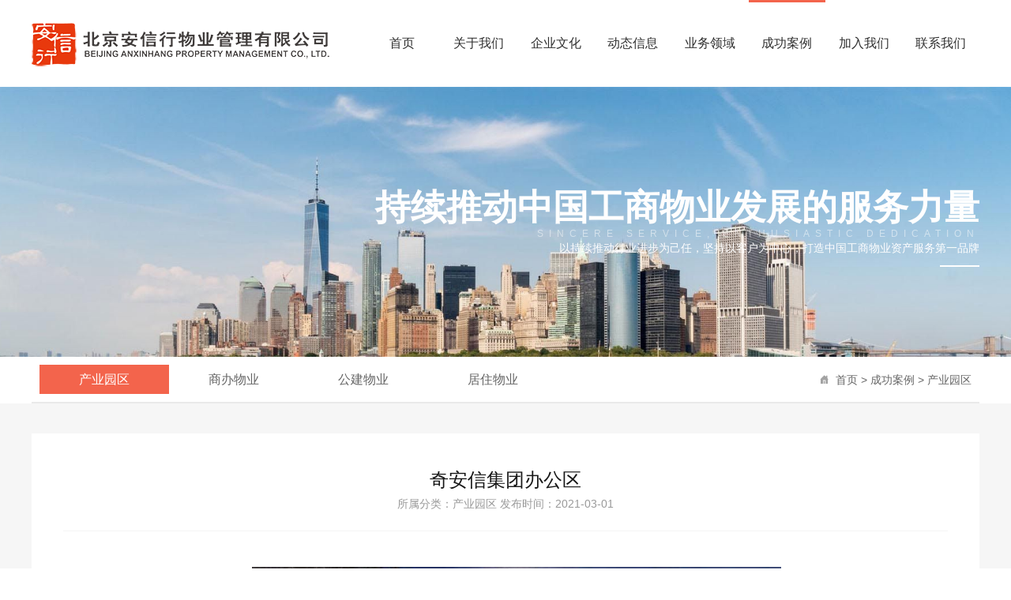

--- FILE ---
content_type: text/html; charset=utf-8
request_url: http://anxinhang.com/index/show/catid/104/id/199.html
body_size: 4785
content:
<!DOCTYPE html>
<html lang="zh-CN">
<head>
<meta charset="utf-8" />
<meta http-equiv="X-UA-Compatible" content="IE=edge">
<title>奇安信集团办公区_产业园区_北京安信行物业管理有限公司</title>
<meta name="keywords" content="">
<meta name="description" content="">
<meta name="viewport" content="width=device-width,minimum-scale=1.0,maximum-scale=1.0,user-scalable=no,height=device-height" />
<meta name="format-detection" content="telephone=no,email=no"/>
<link href="http://www.anxinhang.com.cn/Public/skin/css/css.css" rel="stylesheet" type="text/css">
<link href="http://www.anxinhang.com.cn/Public/skin/css/media.css" rel="stylesheet" type="text/css">
<link href="http://www.anxinhang.com.cn/Public/skin/css/swiper.min.css" rel="stylesheet" type="text/css">
<link href="http://www.anxinhang.com.cn/Public/skin/css/animate.min.css" rel="stylesheet" type="text/css">
<!-- HTML5 shim and Respond.js for IE8 support of HTML5 elements and media queries -->
<!--[if lt IE 9]>
  <script src="https://cdn.bootcss.com/html5shiv/3.7.3/html5shiv.min.js"></script>
<![endif]-->
<style type="text/css">
body{
    -webkit-user-select:none;
    -moz-user-select:none;
    -ms-user-select:none;
    user-select:none;
   
}
</style>

</head>
<body  oncontextmenu="return false" ondragstart="return false" onselectstart="return false" onselect="document.selection.empty()" oncopy="document.selection.empty()" onbeforecopy="return false" onmouseup="document.selection.empty()" topmargin="0">
<div class="header">
<div class="container">
<h1 class="fl"><a href="http://anxinhang.com/" title=""><img class="img1" src="http://www.anxinhang.com.cn/Public/skin/images/logo1.png" alt=""><img src="http://www.anxinhang.com.cn/Public/skin/images/logo2.png" alt=""></a></h1>
<ul class="nav fr">
  <li><a href="http://anxinhang.com/">首页</a><i></i></li>
  <li ><a href="http://anxinhang.com/index/column/catid/84.html">关于我们</a><i></i>
    <div class="zinav">
    <span></span> <a href="http://anxinhang.com/index/column/catid/85.html">企业介绍 </a><span></span> <a href="http://anxinhang.com/index/column/catid/86.html">发展历程 </a><span></span> <a href="http://anxinhang.com/index/column/catid/87.html">企业优势 </a>  </li><li ><a href="http://anxinhang.com/index/column/catid/92.html">企业文化</a><i></i>
    <div class="zinav">
    <span></span> <a href="http://anxinhang.com/index/column/catid/93.html">企业理念 </a><span></span> <a href="http://anxinhang.com/index/column/catid/94/now/26.html">企业刊物 </a><span></span> <a href="http://anxinhang.com/index/column/catid/95.html">公益事业 </a>  </li><li ><a href="http://anxinhang.com/index/column/catid/96.html">动态信息</a><i></i>
    <div class="zinav">
    <span></span> <a href="http://anxinhang.com/index/column/catid/97.html">公司动态 </a><span></span> <a href="http://anxinhang.com/index/column/catid/98.html">行业动态 </a>  </li><li ><a href="http://anxinhang.com/index/column/catid/99.html">业务领域</a><i></i>
    <div class="zinav">
    <span></span> <a href="http://anxinhang.com/index/column/catid/100.html">全委托管理服务 </a><span></span> <a href="http://anxinhang.com/index/column/catid/101.html">咨询顾问服务 </a><span></span> <a href="http://anxinhang.com/index/column/catid/102.html">资产运营服务 </a>  </li><li class="cur"><a href="http://anxinhang.com/index/column/catid/103.html">成功案例</a><i></i>
    <div class="zinav">
    <span></span> <a href="http://anxinhang.com/index/column/catid/104.html">产业园区 </a><span></span> <a href="http://anxinhang.com/index/column/catid/105.html">商办物业 </a><span></span> <a href="http://anxinhang.com/index/column/catid/106.html">公建物业 </a><span></span> <a href="http://anxinhang.com/index/column/catid/107.html">居住物业 </a>  </li><li ><a href="http://anxinhang.com/index/column/catid/108.html">加入我们</a><i></i>
    <div class="zinav">
    <span></span> <a href="http://anxinhang.com/index/column/catid/109.html">人才理念 </a><span></span> <a href="http://anxinhang.com/index/column/catid/110.html#sect2">招聘说明 </a>  </li><li ><a href="http://anxinhang.com/index/column/catid/111.html">联系我们</a><i></i>
    <div class="zinav">
    <span></span> <a href="http://anxinhang.com/index/column/catid/112.html">联系我们 </a>  </li>  <div class="overhi"></div>
</ul>
<button type="button" class="navbtn"><span></span><span></span><span></span></button>
</div>
</div>

<!--banner-->
<div class="nban aright" style="background-image: url(/Uploads/20181108/163443238214760.jpg);">
   <div class="zi animated" data-animation="fadeInDown">
   <div class="container"><b>持续推动中国工商物业发展的服务力量</b>
   <i>Sincere service, enthusiastic dedication </i>
   <span>以持续推动行业进步为己任，坚持以客户为中心，打造中国工商物业资产服务第一品牌</span></div></div>
</div>
<!--banner-->


<ul class="typemenu container">
<div class="posi fr"><a href="http://anxinhang.com/">首页</a> &gt; <a href=http://anxinhang.com/index/column/catid/103.html>成功案例</a> &gt; <a href=http://anxinhang.com/index/column/catid/104.html>产业园区</a></div>
<li class="cur">
<a href="http://anxinhang.com/index/column/catid/104.html">产业园区</a>
</li><li >
<a href="http://anxinhang.com/index/column/catid/105.html">商办物业</a>
</li><li >
<a href="http://anxinhang.com/index/column/catid/106.html">公建物业</a>
</li><li >
<a href="http://anxinhang.com/index/column/catid/107.html">居住物业</a>
</li></ul>


<div class="huibg">
<div class="container">
<div class="anlicon neirong">
<div class="neirong-t" style="margin-top: 0">
<h1>奇安信集团办公区</h1>
<i>所属分类：产业园区    发布时间：2021-03-01</i>
</div>

<p style="text-indent: 2em; line-height: 1.75em; text-align: center;"><span style="font-family: 微软雅黑, &quot;Microsoft YaHei&quot;;"><img src="/ueditor/php/upload/image/20210301/1614588292585855.jpg" title="1614588292585855.jpg" alt="奇安信集团办公区.JPG" width="670" height="338" style="width: 670px; height: 338px;"/></span></p><p style="text-indent: 2em; line-height: 1.75em;"><span style="font-family: 微软雅黑, &quot;Microsoft YaHei&quot;;"><br/></span></p><p style="text-indent: 2em; line-height: 2em;"><span style="font-size: 18px; font-family: &quot;times new roman&quot;;">奇安信集团是专门为政府、企业，教育、金融等机构和组织提供企业级网络安全技术、产品和服务的网络安全公司，相关产品和服务已覆盖90%以上的中央政府部门、中央企业和大型银行。奇安信以“让网络更安全，让世界更美好”为使命，以“成为全球第一的网络安全公司”为愿景，不断打造网络安全颠覆性和非对称性核心技术，竞争力不断提高。</span></p><p style="text-indent: 2em; line-height: 2em;"><span style="font-size: 18px; font-family: &quot;times new roman&quot;;">奇安信集团为了发展需要，投资购置的新总部大厦，安信行公司与奇安信集团签订了物业管理合同。安信行利用自身多方面优势，制定物业管理服务发展规划，通过科技赋能等管理手段对该物业提供精准服务。</span></p><p><br/></p></div>

<div class="anliqita-t">
<div class="dtit bor0 animated" data-animation="flipInX"><span>其它案例</span></div>
</div>

<div class="anliqita">
<ul class="swiper-container anliqitadong">
<div class="swiper-wrapper">
<li class="swiper-slide"><a href="http://anxinhang.com/index/show/catid/104/id/199.html"><img src="/Uploads/20210301/1644221611865438.JPG"><p>奇安信集团办公区</p></a></li><li class="swiper-slide"><a href="http://anxinhang.com/index/show/catid/104/id/197.html"><img src="/Uploads/20210301/1639572101230075.JPG"><p>百度阳泉云计算中心</p></a></li><li class="swiper-slide"><a href="http://anxinhang.com/index/show/catid/104/id/149.html"><img src="/Uploads/20181123/101255374373018.jpg"><p>百度大厦</p></a></li><li class="swiper-slide"><a href="http://anxinhang.com/index/show/catid/104/id/194.html"><img src="/Uploads/20210301/162534363313600.JPG"><p>太极傲天信息技术研发基地</p></a></li><li class="swiper-slide"><a href="http://anxinhang.com/index/show/catid/104/id/206.html"><img src="/Uploads/20221103/1409471599641418.jpg"><p>中联绿色大数据产业基地</p></a></li><li class="swiper-slide"><a href="http://anxinhang.com/index/show/catid/104/id/205.html"><img src="/Uploads/20221103/1405401945048544.jpg"><p>武汉天融信网络安全创新园</p></a></li><li class="swiper-slide"><a href="http://anxinhang.com/index/show/catid/104/id/204.html"><img src="/Uploads/20221103/141802849742563.jpg"><p>尚铁大厦</p></a></li><li class="swiper-slide"><a href="http://anxinhang.com/index/show/catid/104/id/150.html"><img src="/Uploads/20181211/161621518301290.png"><p>百度科技园区</p></a></li><li class="swiper-slide"><a href="http://anxinhang.com/index/show/catid/104/id/146.html"><img src="/Uploads/20191210/1058101204917811.JPG"><p>金山软件新总部大厦</p></a></li><li class="swiper-slide"><a href="http://anxinhang.com/index/show/catid/104/id/188.html"><img src="/Uploads/20181121/175116394062015.jpg"><p>太极信息技术产业基地</p></a></li><li class="swiper-slide"><a href="http://anxinhang.com/index/show/catid/104/id/189.html"><img src="/Uploads/20181121/175000580757062.jpg"><p>清华大学建筑设计研究院</p></a></li><li class="swiper-slide"><a href="http://anxinhang.com/index/show/catid/104/id/191.html"><img src="/Uploads/20181121/174834339531588.jpg"><p>中材国际大厦</p></a></li><li class="swiper-slide"><a href="http://anxinhang.com/index/show/catid/104/id/186.html"><img src="/Uploads/20181121/17524478612019.jpg"><p>广联达一二期大厦</p></a></li><li class="swiper-slide"><a href="http://anxinhang.com/index/show/catid/104/id/185.html"><img src="/Uploads/20181121/1755171954683013.JPG"><p>东方国信总部大厦</p></a></li><li class="swiper-slide"><a href="http://anxinhang.com/index/show/catid/104/id/148.html"><img src="/Uploads/20181123/1731221952001216.jpg"><p>百度奎科大厦</p></a></li><li class="swiper-slide"><a href="http://anxinhang.com/index/show/catid/104/id/145.html"><img src="/Uploads/20181123/1746031465818810.jpg"><p>亚信科技大厦</p></a></li><li class="swiper-slide"><a href="http://anxinhang.com/index/show/catid/104/id/144.html"><img src="/Uploads/20181123/174622810034538.jpg"><p>金山软件大厦</p></a></li><li class="swiper-slide"><a href="http://anxinhang.com/index/show/catid/104/id/143.html"><img src="/Uploads/20181123/1746391210372122.jpg"><p>瑞斯康达总部大厦</p></a></li><li class="swiper-slide"><a href="http://anxinhang.com/index/show/catid/104/id/142.html"><img src="/Uploads/20181123/174653143865782.jpg"><p>发那科办公园区</p></a></li><li class="swiper-slide"><a href="http://anxinhang.com/index/show/catid/104/id/140.html"><img src="/Uploads/20181123/1747211338457209.jpg"><p>百度M1数据中心</p></a></li><li class="swiper-slide"><a href="http://anxinhang.com/index/show/catid/104/id/139.html"><img src="/Uploads/20181123/1747351678272433.jpg"><p>百度亦庄云平台数据中心</p></a></li><li class="swiper-slide"><a href="http://anxinhang.com/index/show/catid/104/id/137.html"><img src="/Uploads/20181123/1748041962155389.jpg"><p>联想控股办公区</p></a></li><li class="swiper-slide"><a href="http://anxinhang.com/index/show/catid/104/id/136.html"><img src="/Uploads/20181123/174818964546770.jpg"><p>北京移动菜市口综合楼</p></a></li><li class="swiper-slide"><a href="http://anxinhang.com/index/show/catid/104/id/135.html"><img src="/Uploads/20181123/1748331707856472.jpg"><p>北京移动大白楼通信楼</p></a></li><li class="swiper-slide"><a href="http://anxinhang.com/index/show/catid/104/id/134.html"><img src="/Uploads/20181123/1748481762686704.jpg"><p>移动大兴通信综合楼</p></a></li><li class="swiper-slide"><a href="http://anxinhang.com/index/show/catid/104/id/133.html"><img src="/Uploads/20181123/1749001546143015.jpg"><p>北京移动房山综合楼</p></a></li><li class="swiper-slide"><a href="http://anxinhang.com/index/show/catid/104/id/132.html"><img src="/Uploads/20181123/1749171798592847.jpg"><p>北京移动马连道综合楼</p></a></li></div>
</ul>
<div class="anliqita-prev swiper-button-prev"></div>
<div class="anliqita-next swiper-button-next"></div>
</div>



</div>
</div>

<!-- footer -->
<div class="footer">
<div class="container">
<div class="fologo fl"><a href="http://anxinhang.com/" title=""><img src="http://www.anxinhang.com.cn/Public/skin/images/footlogo1.png" alt=""><img class="img2" src="http://www.anxinhang.com.cn/Public/skin/images/footlogo2.png" alt=""></a></div>
<ul class="foul fr">
<li><span>关于我们</span>
  <a href="http://anxinhang.com/index/column/catid/85.html">企业介绍</a><a href="http://anxinhang.com/index/column/catid/86.html">发展历程</a><a href="http://anxinhang.com/index/column/catid/87.html">企业优势</a></li><li><span>企业文化</span>
  <a href="http://anxinhang.com/index/column/catid/93.html">企业理念</a><a href="http://anxinhang.com/index/column/catid/94/now/26.html">企业刊物</a><a href="http://anxinhang.com/index/column/catid/95.html">公益事业</a></li><li><span>动态信息</span>
  <a href="http://anxinhang.com/index/column/catid/97.html">公司动态</a><a href="http://anxinhang.com/index/column/catid/98.html">行业动态</a></li><li><span>业务领域</span>
  <a href="http://anxinhang.com/index/column/catid/100.html">全委托管理服务</a><a href="http://anxinhang.com/index/column/catid/101.html">咨询顾问服务</a><a href="http://anxinhang.com/index/column/catid/102.html">资产运营服务</a></li><li><span>成功案例</span>
  <a href="http://anxinhang.com/index/column/catid/104.html">产业园区</a><a href="http://anxinhang.com/index/column/catid/105.html">商办物业</a><a href="http://anxinhang.com/index/column/catid/106.html">公建物业</a><a href="http://anxinhang.com/index/column/catid/107.html">居住物业</a></li><li><span>加入我们</span>
  <a href="http://anxinhang.com/index/column/catid/109.html">人才理念</a><a href="http://anxinhang.com/index/column/catid/110.html">招聘说明</a></li><li><span>联系我们</span>
  <a href="http://anxinhang.com/index/column/catid/112.html">联系我们</a></li><li><img src="/Uploads/20181109/145839466992976.jpg"><p>扫一扫，关注我们</p></li>
</ul>

<div class="clearfix"></div>
<div class="folink">地址：北京市东城区和平里北街6号3号楼4层     TEL：(8610) 66510006　  <br>
友情链接：<a target="_blank" href="http://www.worldunion.com.cn/">世联行 </a>  ｜<a target="_blank" href="http://www.ecpmi.org.cn/"> 中国物业管理协会</a>  ｜<a target="_blank" href="http://zjw.beijing.gov.cn/">北京市住房和城乡建设委员会</a>  ｜</div>

</div>
<div class="copy"><div class="container"> 
北京安信行物业管理有限公司 版权所有  备案号：<a href="http://beian.miit.gov.cn/" target="_blank">京ICP备07000111号</a> <a href="http://www.beian.gov.cn/portal/registerSystemInfo?recordcode=11010102005841" target="_blank"><img src="http://www.anxinhang.com.cn/Public/skin/bei.png" /> 京公网安备 11010102005841号</a>

<span class="fr"><a target="_blank" href="http://mail.anxinhang.com"><img src="http://www.anxinhang.com.cn/Public/skin/images/footico-01.png">&nbsp;企业邮箱</a>
<a target="_blank" href="http://wuoa.worldunion.com.cn:8087/wui/index.html#/?logintype=1&_key=qkqho6
"><img src="http://www.anxinhang.com.cn/Public/skin/images/footico-02.png">&nbsp;OA系统</a></span>
</div></div>
</div>
<div class="gotop"><img src="http://www.anxinhang.com.cn/Public/skin/images/gotop.png"><p>返回顶部</p></div>
<script type="text/javascript" src="http://www.anxinhang.com.cn/Public/skin/js/swiper.min.js"></script>
<script>
var swiper = new Swiper('.banner', {
  loop:true,
  autoplay:5000,
  direction: 'vertical',
  pagination : '.banner .swiper-pagination',
  paginationClickable :true,
  effect : 'fade',
});
</script>
<script type="text/javascript" src="http://www.anxinhang.com.cn/Public/skin/js/jquery.min.js"></script>
<script type="text/javascript" src="http://www.anxinhang.com.cn/Public/skin/js/js.js"></script>
</body>
</html>
<script type="text/javascript" src="http://www.anxinhang.com.cn/Public/skin/js/swiper.min.js"></script>
<script>
var swiper = new Swiper('.anliqitadong', {
  slidesPerView: 'auto',
  spaceBetween : '2%',
  loop: true,
  autoplay:3000,
  nextButton: '.anliqita-next',
  prevButton: '.anliqita-prev',
  paginationClickable: true,
});

</script>
<!-- <script type="text/javascript" src="http://www.anxinhang.com.cn/Public/skin/js/jquery.min.js"></script> -->
<!-- <script type="text/javascript" src="http://www.anxinhang.com.cn/Public/skin/js/js.js"></script> -->

--- FILE ---
content_type: text/css
request_url: http://www.anxinhang.com.cn/Public/skin/css/css.css
body_size: 9154
content:
@charset "utf-8";
*{margin: 0;padding: 0;border: 0;outline: none;
box-sizing: border-box; -webkit-box-sizing: border-box; -o-box-sizing: border-box;
-ms-box-sizing: border-box; -moz-box-sizing: border-box;}
html {width: 100%; font-weight: normal;
	-webkit-text-size-adjust:none; -ms-text-size-adjust: 100%;
	-webkit-font-smoothing: antialiased;
	-moz-osx-font-smoothing: grayscale;}
body{font-size: 14px;line-height: 1.6;background-color:#fff;
  font-family: 'Microsoft YaHei','Arial';
overflow-x: hidden;}
ul,ul li,ol,li {list-style: none outside none;}
h1,h2,h3,h4,h5,h6,i,strong,em {font-weight: normal; font-style: normal;}
img {vertical-align: middle;border: none;}
input,select,option,label,th{vertical-align: middle;border: none}
a {text-decoration: none;color: inherit;}
a:hover {text-decoration: none;}
.clearfix:after {content: ".";display: block;height: 0;clear: both;visibility: hidden;}
.clearfix {zoom: 1;display: block;_height: 1px;clear: both;}
.fl {float: left;}
.fr {float: right;}
.container{display: block;width: 100%; max-width: 1200px; margin: 0 auto;}


/*header*****************************************************************/
.header{width: 100%;height: 110px; line-height: 110px;}
.heabor{border-bottom: 1px solid #f3644c}
.header h1>a{display: block;}
.header h1 .img1{margin-right: 8px}


/*nav*****************************************************************/
.nav{width: 65%; display: table;}
.nav li{float:left; font-size:16px;color: #2f2f2f;width: 12.5%; text-align: center;
position: relative;}
.nav li>a{display: block;}
.nav li i{display: block; width:0; height:3px; background: #f3644c;
position: absolute; top: 0; left: 0; opacity: 0;}
.nav li:hover i, .nav li.cur i{width: 100%;opacity: 1;}
.zinav{background: rgba(243,100,76,0.66);height: 55px; line-height: 55px; 
    position: absolute;left: 0;top: 100%; padding: 0px 20px;text-align: left;
    z-index:2;width: 1200px; display: none}
.zinav>a{font-size: 14px; color: #fff;}
.zinav span{font-size: 14px; background: #fff;width: 1px; height: 10px;display: inline-block;
margin: 0 8px}
.zinav>a:hover{text-decoration: underline;}

/*手机*/
.navbtn{display: none;}

/*banner***********************************************************************/
.banner{width: 100%;height: 807px; }
.banner .swiper-slide{background-repeat: no-repeat;
 background-position: center; background-size: cover;color: #fff;
display: table; text-align: center;}
.banner .swiper-slide .zi{display: table-cell; vertical-align: middle;padding: 0 25px}
.banner .zi b{font-size:55px;display: block; line-height: 1}
.banner .zi i{font-size: 12px;display: block; line-height: 1; margin: 15px 0;
letter-spacing: 7px; text-transform: uppercase; opacity: .5; filter: alpha(opacity=50);}
.banner .zi span{font-size: 14px;display: block; line-height: 1.1}
.banner .zi span:after{content: ""; display: block; width: 50px; height:2px;
 background: #fff; margin: 15px auto;}
.swiper-pagination:after{content: ""; display: block; width: 1px; height: 100%; background: #fff;
position: absolute; top: 0; left: 50%; z-index: -1}
.banner .swiper-pagination-bullet {background:#fff; opacity: 1;
border-radius:50%; width: 10px;height: 10px;margin: 0 auto 16px!important}
.banner .swiper-pagination-bullet-active{background: #f3644c;width: 16px; height: 16px;}
.banner .swiper-pagination-bullet:last-child{margin: 0 auto!important}
.downico{position: absolute; left: 0; right: 0; bottom: 20px;
z-index: 1; text-align: center; cursor: pointer;}
.downico>img{position: relative; animation: down 2s linear infinite;}
.downico>b{display: block; font-size: 12px; text-transform: uppercase; color: #fff; margin-top: 5px;}

.banner .zi b{position: relative; opacity: 0;top:-400px;
-webkit-transition: 0.5s 0.5s ease-in-out;-o-transition: 0.5s 0.5s ease-in-out;transition: 0.5s 0.5s ease-in-out;}
.banner .swiper-slide-active .zi b{top:0;opacity: 1;}

.banner .zi span{position: relative; opacity: 0;bottom:-400px;
-webkit-transition: 0.5s 0.5s ease-in-out;-o-transition: 0.5s 0.5s ease-in-out;transition: 0.5s 0.5s ease-in-out;}
.banner .swiper-slide-active .zi span{bottom:0;opacity: 1;}



/*syyewu*****************************************************************************/
.syyewu{width: 100%; display: table;margin-top:3%; overflow: hidden;}
.syyewu li{width:27%; margin: 0 3%; float: left;box-shadow: 0px 0px 5px #f4f4f4;
text-align: center; color: #383838;border: 1px solid #fff; overflow: hidden;}
.syyewu li a{display: block;}
/*.syyewu li a>img{width: 100%;}*/
.syyewu li .zi{padding:20px;padding-top: 0;}
.syyewu li i{display: block; margin-top: -50px}
.syyewu li span{font-size: 18px;display: block;margin: 4% 0}
.syyewu li p{font-size: 14px; text-align: left;max-height: 45px; overflow: hidden;}
.syyewu li .more{font-size: 14px; width:60%; height: 35px; line-height:35px; 
border: 1px solid #e5e5e5; display: block; margin: 0 auto; margin-top:8%}
.syyewu li:hover>img{opacity: .9;filter: alpha(opacity=90);}
.syyewu li:hover{background: #f3644c; border-color:#f3644c; color: #fff}
.syyewu li:hover i{ transform: rotate(360deg); }
.syyewu li:hover .more{background: #fff;color: #f3644c; border-color: #fff;
box-shadow: 0px 0px 5px #e42100}



.dtit{width: 100%; text-align: center;padding: 3% 0}
.dtit span{font-size: 30px; color: #2f2f2f; border-bottom: 1px solid #e9e9e9;display: block;}
.dtit.bor0 span{border-bottom: none}
.dtit span:after{content: ""; display: block;width: 50px; height: 3px; background: #f3644c;
margin: 0 auto;margin-top: 4px;}
.dtit i{color: #c1c1c1; font-size: 12px; display: block; text-transform: uppercase;
margin-top: 8px}

/*anlibg*****************************************************************************/
.anli01{width: 58%; display: table;}
.anli01 li{width: 48%; margin-right: 2%; float: left; position: relative; overflow: hidden;}
.anli01 li>a>img{width: 100%;}
.anli01 li p{padding:10px 15px;background:#fff; font-size: 16px; color: #676767; max-height: 40px; overflow: hidden;}

.anli02{width: 42%; display: table;}
.anli02 li{width: 100%;background:#fff; margin-bottom: 2%; float: left; position: relative; overflow: hidden;}
.anli02 li>a>img{width: 50%;}
.anli02 li p{max-height: 46px; overflow: hidden;
	width: 50%; font-size: 16px; color: #676767;text-align: center; position: absolute; top: 45%; right: 0}
.anli02 li:last-child{margin-bottom: 0}
.anli li .mask{position: absolute;width: 100%; height: 100%; top: 0; left: 0; opacity:0;
 background: rgba(243,100,76,0.8); display: flex; align-items: center; justify-content: center;}
.anli li .mask>img{margin-top: -30px;transform: scale(0) rotate(180deg);-webkit-transform: scale(0) rotate(180deg);-o-transform: scale(0) rotate(180deg);
-ms-transform: scale(0) rotate(180deg);-moz-transform: scale(0) rotate(180deg);}
.anli li .mask>i{color: #fff; font-size: 16px; text-align: center; position:absolute; margin-top:40px;
transform: scale(0);-webkit-transform: scale(0);-o-transform: scale(0);
-ms-transform: scale(0);-moz-transform: scale(0);}
.anli li:hover .mask{opacity: 1;}
.anli li:hover .mask>img, .anli li:hover .mask>i{transform: none;-webkit-transform:none;-o-transform:none;
-ms-transform:none;-moz-transform: none;}


/*synews****************************************************************************/
.synews {display: table;overflow: hidden;}
.synews .synewsz{width: 30%}
.synewsz figure{width: 100%; overflow: hidden;}
.synewsz figure img{width: 100%;}
.synewsz span{display: block; font-size: 16px; color: #161616; margin: 8px 0}
.synewsz p{color: #8e8e8e;max-height: 45px; overflow: hidden; }
.synewsz .more{color: #f3644c; display: block; margin-top:10px}
.synewsz:hover img{transform: scale(1.1); -webkit-transform: scale(1.1);
-o-transform: scale(1.1); -ms-transform: scale(1.1); -moz-transform: scale(1.1);}
.synewsz:hover span{color: #f3644c;}
.synewsz:hover .more{text-decoration: underline;}

.synews .synewsyzong{width:66%; }
.synewsmenu{width: 100%; display: table;margin-bottom: 20px}
.synewsmenu li{padding:4px 40px; background: #e5e5e5; font-size: 18px; color: #383838;
margin-right: 10px; float: left;}
.synewsmenu li.cur{background: #f3644c; color: #fff;}

.synews .synewsy{width:100%; }
.synewsy li{margin-bottom:2%; width: 100%;float: left; }
.synewsy li .date{ display: block;color: #fff;float: left; text-align: center;}
.synewsy li .date .day{ display: block; font-size:36px; line-height: 1; 
	background: #9a9a9a; padding:4px;}
.synewsy li .date .month{display: block; font-size: 14px;line-height: 1;
background: #808080;  padding:4px;}
.synewsy li .zi{width: 88%; float: right; padding-bottom: 13px;border-bottom: 1px solid #ebebeb}
.synewsy li .zi a{display: block;}
.synewsy li .zi span{display: block; font-size: 16px;  color: #161616; }
.synewsy li .zi p{ color: #8e8e8e; margin-top:6px;max-height: 22px; overflow: hidden;}

.synewsy li:hover .date .day{background: #f3644c;}
.synewsy li:hover .date .month{background: #e44e35}
.synewsy li:hover .zi span{color: #f3644c;}
.synewsy li:hover .zi{border-bottom: 1px solid #f3644c;}
.synewsy li:hover{transform: translateY(3px); -webkit-transform: translateY(3px);
-o-transform: translateY(3px); -ms-transform: translateY(3px); -moz-transform: translateY(3px);}


/*syab****************************************************************************/
.syab1{width: 24%; display: table;}
.syab1 li{width: 100%;float: left; position: relative; overflow: hidden;}
.syab1 li>a>img{width: 100%;}

.syab2{width: 76%; display: table;}
.syab2 li{float: left; position: relative; overflow: hidden; margin-left:1%}
.syab2 li.li1{width: 49%;}
.syab2 li.li2{width: 26.3%;}
.syab2 li.li2 .zi{position: absolute; top: 0; left: 0; width: 100%; height: 100%;
 font-size: 22px; color: #f3644c;text-align: center; padding-top: 27%}
.syab2 li.li2 .zi i{font-size: 16px;display: block; }
.syab2 li.li2:hover .zi {padding-top: 24% }
.syab2 li.li3{width: 44.4%;}
.syab-marb{margin-bottom: 6px; width: 100%; float: left;}
.syab2 li>a>img{width: 100%;}
.syab li .mask{position: absolute;width: 100%; height: 100%; top: 0; left: 0; opacity:0;
 background: rgba(243,100,76,0.8); display: flex; align-items: center; justify-content: center;}
.syab li .mask>img{margin-top: -30px;transform: scale(0) rotate(180deg);-webkit-transform: scale(0) rotate(180deg);-o-transform: scale(0) rotate(180deg);
-ms-transform: scale(0) rotate(180deg);-moz-transform: scale(0) rotate(180deg);}
.syab li .mask>i{color: #fff; font-size: 16px; text-align: center; position:absolute; margin-top:40px;
transform: scale(0);-webkit-transform: scale(0);-o-transform: scale(0);
-ms-transform: scale(0);-moz-transform: scale(0);}
.syab li:hover .mask{opacity: 1;}
.syab li:hover .mask>img, .syab li:hover .mask>i{transform: none;-webkit-transform:none;-o-transform:none;
-ms-transform:none;-moz-transform: none;}



/*syxia****************************************************************************/
.syxia{width: 100%; display: table; padding: 2% 0; margin: 3% auto; border-top: 2px solid #e9e9e9;
 border-bottom: 1px solid #e9e9e9;}
.syxia li{float: left; width: 33.33%; text-align: center; color: #383838;padding:0 2px; }
.syxia li a{display: block;}
.syxia li i{width: 93px; height: 69px;overflow: hidden; display: block;position: relative;margin: 0 auto}
.syxia li i:before,.syxia li i:after{content: ""; display: block; position: absolute; top: 0;
left:0; width: 100%; height: 100%;}
.syxia li span{font-size: 18px;display: block;margin: 20px 0 10px 0;}
.syxia li p{font-size: 14px;display: block; height: 44px; overflow: hidden; margin-bottom: 20px}
.syxia li .more{border: 1px solid #e9e9e9; width: 140px; height: 35px; line-height: 35px;
text-align: center; display: block; margin: 0 auto; position: relative;}
.syxia li .more:after{content: ""; display: block; width:0px; height: 100%; background:#f3644c;
position: absolute; top: 0; left: 0; z-index: -1}
.syxia li:hover .more{color: #fff}
.syxia li:hover .more:after{width: 100%}
.syxia li i:after{transform: translateX(100px);-webkit-transform: translateX(100px);
-o-transform: translateX(100px); -ms-transform: translateX(100px); -moz-transform: translateX(100px);}
.syxia li:hover i:before{transform: translateX(-100px);-webkit-transform: translateX(-100px);
-o-transform: translateX(-100px); -ms-transform: translateX(-100px); -moz-transform: translateX(-100px);}
.syxia li:hover i:after{transform: none;-webkit-transform: none;-o-transform: none;
-ms-transform: none; -moz-transform: none; }
.syxia li i.i1:before{background: url(../images/syxia01.png) no-repeat center center}
.syxia li i.i1:after{background: url(../images/syxia01h.png) no-repeat center center}
.syxia li i.i2:before{background: url(../images/syxia02.png) no-repeat center center}
.syxia li i.i2:after{background: url(../images/syxia02h.png) no-repeat center center}
.syxia li i.i3:before{background: url(../images/syxia03.png) no-repeat center center}
.syxia li i.i3:after{background: url(../images/syxia03h.png) no-repeat center center}



/*footer****************************************************************************/
.footer{background: url(../images/footer-bg.jpg) no-repeat center center;
background-size: cover; color: #e9e9ea; padding-top: 20px}
.fologo{margin-top: 20px}
.fologo .img2{width: 280px; margin-left: 5px}
.foul{width:70%; display: table;}
.foul li{width: 12.5%; float: left; }
.foul li>span{font-size: 16px;display: block; margin-bottom: 10px}
.foul li a{font-size: 14px;display: block;width: 100%; line-height: 24px}
.foul li p{font-size: 12px; margin-top: 5px}
.footer a:hover{text-decoration: underline;color: #f3644c}
.folink{width: 100%; margin-top: 20px}
.copy{width: 100%; display: table; font-size: 12px; padding: 10px 0; border-top: 1px solid #484f53; margin-top: 20px}
.copy span>a{margin-left:8px; display: inline-block;}

.gotop{display:none;position: fixed; bottom: 5%;z-index: 10; cursor: pointer;
 right: 20px; font-size: 16px; color: #7d7d7d; text-align: center;}



/*nban*****typemenu***********************************************************************/
.nban{width: 100%; height:480px;background-repeat: no-repeat;
 background-position: center; background-size: cover;color: #fff;
display: table; text-align: center;}
.nban.aright{text-align: right;}
.nban.aright .zi span:after{position: absolute; right: 0}
.nban .zi{display: table-cell; vertical-align: middle;padding: 0 25px}
.nban .zi b{font-size: 45px;display: block; line-height: 1}
.nban .zi i{font-size: 12px;display: block; line-height: 1; margin: 5px 0;
letter-spacing: 7px; text-transform: uppercase; opacity: .5; filter: alpha(opacity=50);}
.nban .zi span{font-size: 14px;display: block; line-height: 1; position:relative;}
.nban .zi span:after{content: ""; display: block; width: 50px; height:2px;
 background: #fff; margin: 15px auto;}

.typemenu{width: 100%;padding: 10px;color: #666666; display: table;border-bottom: 2px solid #e9e9e9}
.typemenu .posi{font-size: 14px; background: url(../images/posi-bg.png) no-repeat left center; padding-left: 20px;
margin-top: 8px;}
.typemenu .posi a:hover{text-decoration: underline; color: #f3644c}
.typemenu li{float: left;}
.typemenu li>a{display: block; font-size: 16px; padding:6px 50px;}
.typemenu li:hover, .typemenu li.cur{background:#f3644c; color: #fff;}


/*ab-jieshao****************************************************************************/
.abjs{width: 100%; overflow: hidden;}
.abjsz{width: 54%;padding-right: 20px; font-size: 16px; color: #858585;height: 515px;}
.zl-scrollBarBox{position:absolute;background:transparent url(../images/scrollBar-bg.jpg) repeat-y center center }
.zl-scrollBar{position:absolute;left:0;top:0;background: url(../images/scrollBar-bgx.png) no-repeat center center; cursor: pointer; }
.zl-scrollBar.zl-verticalBar{min-height:10px}
.zl-scrollContentDiv{position:relative!important;width:100%!important;height:100%!important;
	padding:0!important;margin:0!important;top:0;left:0}

.abjsy{width: 41%;}
.abjsy>img{width: 100%;}
.abjsy p{font-size: 18px; color: #858585;margin: 20px 0}
.abjsy i{font-size: 22px; color: #858585; display: block; text-align: right;}

/*abzuzhi***/
.abzuzhi img{ max-width: 100%; text-align: center; }

/*abzuji***/
.abzujiz{width:43%;}
.strength{width: 100%;background: #fff; padding:20px 30px;}
.strength .item{position: relative;display: block;float: left;
	width: 33.33%;*width: 33.33%; }
.strength .item1{-webkit-transition: 0.5s ease;-o-transition: 0.5s ease;transition: 0.5s ease;}
.strength .item2{-webkit-transition: 0.3s 0.5s ease;-o-transition: 0.3s 0.5s ease;transition: 0.3s 0.5s ease;}
.strength .item3{-webkit-transition: 0.6s 0.5s ease;-o-transition: 0.6s 0.5s ease;transition: 0.6s 0.5s ease;}
.strength .show .item{opacity: 1;filter:alpha(opacity=100);}
.strength .item .num{position: relative;display:block;	font-size: 0;}
.strength .item .num .num-item{display: inline-block;*display: inline;*zoom:1; line-height: 1;
height: 40px;color: #e50010;font-size: 40px;margin-left: -2px; overflow: hidden; font-family:Arial;}
.strength .item .num .num-item span{display: block;}
.strength .item p{font-size: 17px; color: #5b5b5b;font-weight: bold; line-height: 1.2; margin-top: 10px;}

.abzujiz02{width: 100%;float: left; margin-top: 40px; padding-left:30px; }
.abzujiz02 li{width: 33.33%; float: left; font-size: 14px; color: #333333;
background: url(../images/hongli-bg.png) no-repeat left center; padding-left: 15px;
margin-bottom: 8px;}
.abzujiy{width: 55%; text-align: right; position: relative;}
.abzujiy img{width: 100%;}
.abzujiy .zi{position: absolute; left: 0; top:200px; background: url(../images/abzujiy-jian.png) no-repeat center center;
background-size: cover;width: 280px; height: 141px; color: #000; font-size: 16px; text-align: left;
line-height: 1.4; padding: 25px 10px}
.abzujiy .zi span{font-size:30px ;color: #e50010}

/*abhonor***/
.abhonor{width: 100%;position: relative;margin-bottom: 4%}
.abhonor ul{width: 90%; margin: 0 auto;padding: 10px;}
.abhonor li{float: left; box-shadow: 0 0 10px #c7c7c7; background: #fff;
width: 23.4%;height: 155px;}
.abhonor li img{width: 100%;height: 100%}
.abhonor li:hover{ box-shadow: 0 0 5px #f3644c; transform: translateY(-8px);}
.abhonor .abhonor-prev,.abhonor .abhonor-next{z-index: 1; width: 17px; height: 30px;background:none;
background-size: cover!important;}
.abhonor .abhonor-prev{background:url(../images/abhonor-prev.png) no-repeat}
.abhonor .abhonor-next{background:url(../images/abhonor-next.png) no-repeat}
.abhonor .abhonor-prev:hover{background:url(../images/abhonor-prevh.png) no-repeat}
.abhonor .abhonor-next:hover{background:url(../images/abhonor-nexth.png) no-repeat}
#mbOverlay { position:fixed; z-index:98; top:0; left:0; width:100%; height:100%;
 background:rgba(0,0,0,0.8); cursor:pointer; }
#mbCenter{ height:auto; position:absolute; z-index:99; }
#mbNumber{display: none}
#mbCloseLink{display: none}


/*ab licheng******************************************************************************************/
.lichengbg{background: url(../images/licheng-bg.jpg) no-repeat top center; background-size: cover;
    width: 100%; padding-bottom: 4%}
.licheng{width: 75%; position: relative; margin: 0 auto;
background:url(../images/licheng-xianbg.png) repeat-y center;
padding: 5% 0; overflow: hidden; height: 1080px; }
.licheng:before{content: ""; display: block; width: 28px; height:14px;
background:url(../images/licheng-jianbg.png) no-repeat;
position: absolute; top: 0; left: 0; right: 0; margin: 0 auto}
.licheng li{ width:100%;float: left;position: relative;}
.licheng li:after{content: ""; display: block; width: 12px; height:12px;
background:url(../images/licheng-yuanbg.png) no-repeat;
position: absolute; top: 20px; right:0; left: 0; margin: 0 auto}
.licheng li>div{width: 45%;position: relative; padding: 10px; padding-left: 40px;text-align: right;
border:2px solid #efefef; background: #fff}
.licheng li>div:before{content: ""; display: block; width: 0; height: 0;
border:10px solid transparent; border-left: 10px solid #efefef;
position: absolute; top: 15%; right: -20px;}

.licheng li span{display:block; font-size:18px; 
color: #f3644c; margin-bottom:6px;}
.licheng li p{font-size:14px;  color: #666666;text-align: left;}
.licheng li.li2>div{text-align: left;padding-left: 15px; padding-right: 40px;}
.licheng li.li2>div:before{right:auto; left: -10px;  border-left:none;border-right: 10px solid #efefef;}
.licheng li.li2>div:after{left: -10%}
.licheng li>div:hover{border-right:2px solid #f3644c;transform: translateY(10px);-webkit-transform: translateY(10px);
-o-transform: translateY(10px); -ms-transform: translateY(10px); -moz-transform: translateY(10px);}
.licheng li.li2>div:hover{border-right-color:#efefef;  border-left:2px solid #f3644c}


.licheng li>div:hover:before{border-left-color: #f3644c}
.licheng li.li2>div:hover:before{border-right-color: #f3644c}
.lichengbg .more{text-align: center; margin-top: 2%; }
.lichengbg .more span {display: inline-block;cursor: pointer;border-radius: 50%;} 


/*ab youshi******************************************************************************************/
.abys01{width: 100%; display: table; line-height: 28px; color: #666666; overflow: hidden;
 margin-bottom: 4%}
.abys01 figure{width:38%;}
.abys01 figure img{width: 100%;}
.abys01 .zi{width: 60%; padding-left: 40px;}
.abys01 .zi .more{width:200px; height: 35px; line-height: 35px; margin-top: 30px;
text-align: center; display: block; color: #fff; border: 1px solid #f3644c; background: #f3644c; position: relative;}
.abys01 .zi .more:hover{background: #fff; border: 1px solid #f3644c; color: #f3644c;}
.abys01 .zi .more:before{content: ""; display: block; width:100%; height: 100%;
position: absolute; left: 0; top: 0; background: #f3644c; opacity: 0; z-index: 0}
.abys01 .zi .more:hover:before{width: 10px; opacity: 1;}

.abys01 figure p{ margin-top: 20px; text-align: center; }
.abys01 .zi .zi-t{ margin-bottom: 20px}
.abys01 .zi .zi-t span{display: block;font-size:26px; color: #646464;}
.abys01 .zi .zi-t span:after{content: ""; display: block; width: 50px; height:3px;
 background: #f3644c; margin-top: 10px;}
.abys01 .zi .zi-t i{display: block; text-align: right;}

.abys02{width: 100%; display: table; line-height: 28px; color: #666666;
background: #fafafa;padding: 10px; overflow: hidden; position: relative;}
.abys02 figure{width:24%;}
.abys02 figure img{width: 100%;}
.abys02 .zi{width: 73%; padding: 40px;}
.abys02:after{content: ""; display: block; position: absolute; top:-60px; right: -60px;
 width:120px; height: 120px; background: #fff;transform: rotate(45deg); }
.abys03:after{top: auto; right: auto; bottom:-60px; left: -60px;}

.abysda{width: 100%; background: url(../images/abysdatu1.jpg) no-repeat center center;
background-size: cover;padding: 2.5%; padding-top: 0; overflow: hidden;}

.abysda .dtit span{color: #fff;}
.abysda .dtit span:after{background: #fff;}
.abysda .zi{color: #fff; line-height: 2; text-align: center; margin: 0 auto;}

.abysxia{width: 100%; overflow: hidden;}
.abysxia p{text-align: center; color: #666666;width: 80%; margin: 0 auto}
.abysxia ul{width: 100%; display: table;margin: 4% 0}
.abysxia ul li{width: 22%; margin-right: 4%; float: left;}
.abysxia ul li img{width: 100%;}

/*xueyuan****************************************************/
.xueyuan01{line-height: 26px; color: #666666}
.xueyuan01 figure{width:24%;}
.xueyuan01 figure img{width: 100%;}
.xueyuan01 .zi{width: 73%; }
.xueyuan01 .zi-t {border-bottom: 1px solid #fff; position: relative;margin-bottom:20px}
.xueyuan01 .zi-t span{font-size: 30px; color: #545454; display: block;}
.xueyuan01 .zi-t span:after{content: ""; display: block; width: 50px; height:3px;
 background: #f3644c; margin-top: 10px;}
.xueyuan01 .zi-t i{font-size: 36px; color: #ebebeb; text-transform: uppercase; 
position: absolute; right: 0; bottom: 5px}

.xueyuan02{width: 100%; overflow: hidden;line-height: 25px; color: #666666}
.xueyuan02 figure{width:26%;position: relative;}
.xueyuan02 figure img{width: 100%;}
.xueyuan02 figure p{width: 100%; text-align: center;
font-size: 28px; text-transform: uppercase; color: #fff; background: #f78771; padding: 15px 5px;}
.xueyuan02 figure p>span{font-size: 22px; display: block;}
.xueyuan02 figure p>span:after{content: ""; display: block; width: 50px; height:3px;
 background: #fff; margin: 5px auto 10px;}
.xueyuan02 .zi{width: 70%; }
.xueyuan02 .zi span{color:#f3644c }

.xueyuan03{ padding:0!important;line-height: 25px; color: #666666; margin: 3% 0}
.xueyuan03 figure{width: 50%;}
.xueyuan03 figure img{width: 100%;}
.xueyuan03 .zi{width: 34%;background: #fff;padding:2.5% 2%;margin-right: -102px }
.xueyuan03 .t{font-size: 30px; color: #545454;float: left;margin-right: 3.5%; margin-top: 5%}
.xueyuan03 .t:after{content: ""; display: block; width: 50px; height:3px;
 background: #f3644c;}
.xueyuan03 .t i{font-size: 12px; color: #636363; display: block;}


.xueyuan04{width: 100%; margin-bottom: 3%; overflow: hidden;}
.xueyuan04 figure{width: 31%;}
.xueyuan04 figure img{width: 100%;}
.xueyuan04 .zi{width: 65%;line-height: 25px; color: #666666;}
.xueyuan04 .t{font-size:24px; color: #545454;float: left;margin-bottom:3%}
.xueyuan04 .t:after{content: ""; display: block; width: 50px; height:3px;
 background: #f3644c;}
.xueyuan04 .t i{font-size: 12px; }
.xueyuan04 .zi li{width: 100%; float: left; list-style: inside; height: 22px; overflow: hidden;}
.xueyuan04 .zi li span{float: right; color: #999999}
.xueyuan04 .zi li:hover{text-decoration: underline;}


/*文化 理念ln01*******************************************************************************************/
.ln01{width: 100%; display: table; margin-bottom: 3%;position: relative;}
.ln01 .bai{position: absolute; left: 0; top: 0; background: #fff; height: 100%; width: 100%;
margin-left: -100%;}
.ln01 .bai2{left: auto; right: 0; margin-left: auto; margin-right: -100%;}
.ln01 .tu{width: 50%;}
.ln01 .tu>img{width: 100%;}
.ln01 .zi{width: 50%;padding:4%;color: #959595;background: #fff;
position: absolute; height: 100%; top: 0; left: 0;}
.ln01 .zi2{left: auto; right: 0; text-align: center;}
.ln01 .zi .zit{width: 100%;font-size: 24px; color: #868686; margin-bottom: 4%; line-height: 1.2}
.ln01 .zi .zit:after{content: ""; display: block; width: 50px; height:2px;
 background: #868686; margin-top: 10px}
.ln01 .zi:hover .zit:after{width: 50%; }
.ln01 .zi .zit i{font-size: 12px; display: block;}
.ln01 .zi .zit2{color: #f3644c}
.ln01 .zi .zit2:after{background: #f3644c}
.ln01 .zi .zit3{text-align: center;}
.ln01 .zi .zit3:after{margin:10px auto 0}
.ln01 .zi .zit4{color: #fff; text-align: center;}
.ln01 .zi .zit4:after{background: #fff; margin:10px auto 0}

.lnda{ background: url(../images/lndabg.jpg) no-repeat center center;
background-size: cover;}
.lnda .zi{width: 100%; padding: 6%; background: none; position: static; text-align: center; color: #fff}

.ln01 .zi .span{text-align: right;font-size: 22px; margin: -6% 0 4% 0}
.ln01 .zi .span>span{display: block;font-size: 12px;}

/*文化 企业刊物**********************************************************************************/
.yearviewzong{position: relative; width: 100%;margin-bottom: 3%}
.yearview{width:90%!important; margin: 0 auto; overflow: hidden;}
.yearview li{width:10%; font-size: 24px; color: #666666; text-align: center;}
.yearview li.on{color: #f3644c}
.yearview li.on:after{content: ""; display: block; width: 50px; height: 3px; background:#f3644c;margin: 5px auto }

.yearviewzong .year-prev,.yearviewzong .year-next{z-index: 1; width: 17px; height: 30px;background:none;
margin-top: -20px;background-size: cover!important;}
.yearviewzong .year-prev{background:url(../images/abhonor-prev.png) no-repeat}
.yearviewzong .year-next{background:url(../images/abhonor-next.png) no-repeat}
.yearviewzong .year-prev:hover{background:url(../images/abhonor-prevh.png) no-repeat}
.yearviewzong .year-next:hover{background:url(../images/abhonor-nexth.png) no-repeat}

.view {background: #ededef; width: 100%;overflow: hidden;padding: 3% 0;}

.view .container{position: relative;padding: 0!important}
.kan{width:100%; color: #3e3e3e; padding: 15px 0}
.kan .z{width: 20%;box-shadow: 15px 15px 0px #d0d7db;margin-left: 10px}
.kan .z>img{width: 100%;}
.kan .y{width: 74%;margin-right: 10px}
.kan .y span{display: block; font-size:22px;}
.kan .y p{margin: 20px 0 }
.kan .y i{display: inline-block; background: #f3644c; color:#fff;padding: 7px 65px;}
.kan .y i:hover{background: #fff; color: #f3644c}
.view .arrow-left,.view .arrow-right{position: absolute;width: 34px;height: 31px; bottom:0;z-index: 2;}
.view .arrow-left{right: 40px; background: url(../images/kan-prev.png) no-repeat;}
.view .arrow-right{right: 0; background: url(../images/kan-next.png) no-repeat;}
.view .arrow-left:hover{background: url(../images/kan-prevh.png) no-repeat;}
.view .arrow-right:hover{background: url(../images/kan-nexth.png) no-repeat;}

.preview {width: 100%;padding: 3% 0}
.preview li{width: 21%;margin: 0 2%; float: left;cursor: pointer;}
.preview img {width: 100%;border: 1px solid #f1f1f1}
.preview p{width: 100%; color: #666666; text-align: center; margin-top: 10px}
.preview .active-nav {transform:translateY(-5px);-webkit-transform:translateY(-5px);
-o-transform:translateY(-5px); -ms-transform:translateY(-5px); -moz-transform:translateY(-5px);}
.preview .active-nav img{border: 1px solid #f3644c}
.preview .active-nav p {color: #f3644c}




/*文化 公益事业**********************************************************************************/
.shiye{width: 100%; display: table; margin: 4% auto;}
.shiyez{width: 50%; font-size: 16px; color: #666666;}
.shiyez .t{font-size: 30px; color: #f3644c; text-align: right; position: relative;
margin-bottom: 4%}
.shiyez .t:after{content: ""; display: block; width: 50px; height:4px;
 background: #f3644c;  position: absolute; right: 0;}
.shiyez .t>i{font-size: 34px; opacity: 0.2;display: block; line-height: 1; text-transform: uppercase;}

.shiyey{width: 44%; }
.shiyey img{width: 100%;}



/*news****************************************************************************************/
.newstui{width: 100%; display: table}
.newstui li{width: 30%; margin-right:5%; float: left;}

.newsxia{width: 100%;display: table;}
.newsxia li{width: 48%;margin-right: 4%; padding: 20px;border: 1px solid #ebebeb}
.newsxia li .zi{border: none; width: 84%; padding: 0}
.newsxia li .zi p{max-height: 40px; margin-top: 0}
.newsxia li:hover .zi{border: none; }
.fenye{width: 100%; display: inline-block; margin:4% auto; text-align:center;}
.fenye a{margin: 0 3px; color:#000000; border:1px solid #eeeeed; padding:5px 11px;}
.fenye a:hover{color:#fff;background: #f3644c}
.fenye span{color:#fff;background: #f3644c; border:1px solid #f3644c; padding:5px 11px;}

/*newscon**********/
.neirong{width: 100%; overflow: hidden; color: #666666; }
.neirong p{/*width: 100%; overflow: hidden;*/ color: #666666;line-height: 1.8}
.neirong img{width: auto; max-width: 100%}
.neirong table{ margin:0 auto;}
.neirong table td{ border:1px solid #dcdcdc; }
.neirongs{width: 100%; overflow: hidden; color: #666666; }
.neirongs p{/*width: 100%; overflow: hidden;*/ color: #666666;}
.neirongs img{width: auto; max-width: 100%}
.neirong-t{width: 100%;border-bottom: 1px solid #f4f4f4; padding-bottom:2%;
margin: 4% 0;text-align: center; }
.neirong-t>h1{font-size: 24px; color: #161616;}
.neirong-t>i{color: #999999; display: block;}

.artpage{width: 100%; color: #666666; display: table;padding-top: 2%;
border-top: 1px solid #f4f4f4; margin: 4% 0}
.artpage a{display: block; margin-bottom: 5px}
.artpage a:hover{color: #f3644c; text-decoration: underline;}

.share{float: right; display: table;}
.share>span{float: left;margin-top: 4px}
.share .bdshare-button-style0-16{display: table;}


/*yewu****************************************************************************************/
.yewu{width: 100%;display: table;overflow: hidden;}
.yewu .container{overflow: hidden;}
.yewu .yewu-ms{font-size: 18px; color: #585858; margin: 3% auto;}
.yewu h5{background: #f3644c;padding: 0 40px 0 0; font-size: 20px;color: #fff;
	/*margin-bottom: 20px;*/display: inline-block;}
.yewu h5>i{font-size: 50px;font-weight: bold;float: left;margin-right: 10px; line-height: 1;}
.yewu h5>span{line-height: 50px;}
.yewu li{width: 100%;float: left; margin-bottom: 30px;}
.yewu li .list{padding:20px 0; /*border-top: 1px solid #f4f4f4;*/
	border-bottom: 2px solid #f4f4f4;display: table; margin: 0 auto; width: 100%;}
.yewu li .list .zi{width: 64%;color: #7b7b7b;padding-top: 20px}
.yewu li .list .tu{width: 346px;}
.yewu li .list .tu img{width: auto;max-width: 100%}
.yewu li .list .zi>p{float: left;margin-right: 50px}
.yewu li .list .zi>p>em{padding-left: 20px; background: url(../images/hongli-bg1.png) no-repeat left center;
	display: block;margin-bottom:10px}
.yewu li:hover .list{border-bottom-color:#ff9988}
/**/
/*.yewu li:hover .zi{color: #fff}
.yewu li:hover .zi>p>span{background: url(../images/hongli-bg2.png) no-repeat left center;}*/



/*anlist****************************************************************************************/
.anlist{width: 100%;display: table;}
.anlist li{width: 50%; float: left; position: relative; background: #fff;}
.anlist li figure{width: 50%; overflow: hidden;}
.anlist li figure>img{width: 100%;/*-webkit-filter:grayscale(100%);
	-moz-filter:grayscale(100%);-ms-filter:grayscale(100%);-o-filter:grayscale(100%);filter:grayscale(100%);filter: gray;*/}
.anlist li .ms{width: 50%; padding: 30px; position: absolute; top: 0;right: 0; height: 100%}
.anlist li .ms2{left: 0; right: auto;}
.anlist li .ms span{display: block; font-size: 16px; color: #3d3d3d}
.anlist li .ms b{display: block; font-size:18px; color: #f3644c; text-transform: uppercase;}
.anlist li .ms b:after{content: ""; display: block; width: 50px; height:3px;
 background: #f3644c;}
.anlist li:hover img{filter: grayscale(0%);-webkit-filter: grayscale(0%); -o--webkit-filter: grayscale(0%);
-ms--webkit-filter: grayscale(0%); -moz--webkit-filter: grayscale(0%); 
transform: scale(1.1);-webkit-transform: scale(1.1);
-o-transform: scale(1.1); -ms-transform: scale(1.1); -moz-transform: scale(1.1);}
.anlist .more{text-align: center; margin-top: 2%; }
.anlist .more span {display: inline-block;cursor: pointer;border-radius: 50%} 
.anlist .more span:hover{box-shadow: 0px 0px 15px #f3644c; }
/*anlicon  neirong*/
.anlicon{background: #fff; padding: 40px;}
/*anliqita*/
.anliqita-t{background: #fff; margin-top: 3%;}
.anliqita{width: 100%;background: #fff; /*padding:40px; padding-top: 0;*/ padding-bottom: 40px; position: relative;}
.anliqita ul{width: 85%; margin: 0 auto;}
.anliqita li{float: left; width: 23.2%;}
.anliqita li img{width: 100%}
.anliqita li p{width: 100%; font-size: 16px; color: #383838; text-align: center; margin-top: 10px;}
.anliqita .anliqita-prev,.anliqita .anliqita-next{z-index: 1; width: 34px; height: 35px;background:none;
margin-top: -50px;background-size: cover!important;}
.anliqita .anliqita-prev{background:url(../images/anliqita-prev.png) center center;}
.anliqita .anliqita-next{background:url(../images/anliqita-next.png) center center;}
.anliqita .anliqita-prev:hover{background:url(../images/anliqita-prevh.png) center center;}
.anliqita .anliqita-next:hover{background:url(../images/anliqita-nexth.png) center center;}


/*joinz****************************************************************************************/
.typemenufixed{position: fixed;top: 0px;left: 0; right: 0;margin: 0 auto; background: #fff;
z-index: 10; display: block; width: 100%;}
.join{width: 100%; display: table;overflow: hidden;}
.joinz{width: 50%;font-size: 15px;color: #666666;margin-top: -2%}
.joiny{width: 45%;}
.joiny>img{width: 100%;}
/*zhaopin*/
.zplist{ overflow: hidden; width: 100%; margin-bottom: 4%;}
.zplist li{ float: left;width: 100%; color: #666666;}
.zplist .biao{width: 100%; display: inline-block;background: #9a9a9a; line-height:40px; }
.zplist .biao i{color: #fff; width:16.6%; float: left; text-align: center; }
.zplist li .t{width: 100%; display: inline-block;border-bottom:1px solid #e9e9e9;cursor: pointer; padding: 20px 0}
.zplist li .t i{ width: 16.6%; float: left; text-align: center; }
.zplist li .zptxt{ padding:20px 30px; background: #fafafa; display: none}
.zplist li .zptxt .zi{ width: 48%;}
.zplist li .zptxt .zi span{font-size:18px;}
.zplist li .zptxt .ms{color: #f94949; margin-top: 20px;}
.zplist li i.fir em{width: 22px; height:22px; margin: 0 auto; display: block;
	background: url(../images/zplist-ico03.png) no-repeat center center; background-size: cover!important;}
.zplist li .active i.fir em{
	background: url(../images/zplist-ico04.png) no-repeat center center;}


/*contact****************************************************************************************/
.contact{width: 100%;display: table;}
.contact li{float: left; width: 29%;margin: 0 2%; padding: 3% 4%;}
.contact span{font-size: 20px; color: #f2634b;display: block; margin: 10px 0}
.contact span:after{content: ""; display: block; width: 50px; height:2px;
 background: #f3644c;}
.contact p{font-size: 16px; color: #666666;
border-bottom: 1px solid #cfcfcf;height: 125px; line-height: 1.5}
.contact li:hover{background: #fff}
.contact li:hover span:after{width: 100%;}

.huibg{background: #f6f6f6;padding: 3% 0; width: 100%; overflow: hidden;}
.hide{display: none}
img,.nav li i,.syyewu li i,.syyewu li,.syyewu li .more,
.anli li .mask,.anli li .mask>i,.syab li .mask,.syab li .mask>i,.syab2 li.li2 .zi,
.synewsy li,.synewsy li .date .day,.synewsy li .date .month,
.syxia li i:before,.syxia li i:after,.syxia li .more:after,
.typemenu li,.licheng li>div,.licheng li>div:before,
.abys01 .zi .more:before,.abys01 .zi .more,.abhonor li,
.preview .active-nav,.contact span:after,
.ln01 .zi .zit:after, .yewu li .list,.yewu li .list .zi,.anlist .more span,.kan .y i
{transition: all .5s ease-in;-webkit-transition: all .5s ease-in;
-o-transition: all .5s ease-in; -ms-transition: all .5s ease-in; -moz-transition: all .5s ease-in;}
@keyframes down{
	0%{bottom:0;opacity: 1;}
	25%{bottom:-10px;opacity: 0.3;}
	50%{bottom:0px;opacity: 1;}
	75%{bottom:10px;opacity: 0.3;}
	100%{bottom:0px;opacity: 1;}
}@-webkit-keyframes down{
	0%{bottom:0;opacity: 1;}
	25%{bottom:-10px;opacity: 0.3;}
	50%{bottom:0px;opacity: 1;}
	75%{bottom:10px;opacity: 0.3;}
	100%{bottom:0px;opacity: 1;}
}@-moz-keyframes down{
	0%{bottom:0;opacity: 1;}
	25%{bottom:-10px;opacity: 0.3;}
	50%{bottom:0px;opacity: 1;}
	75%{bottom:10px;opacity: 0.3;}
	100%{bottom:0px;opacity: 1;}
}


--- FILE ---
content_type: text/css
request_url: http://www.anxinhang.com.cn/Public/skin/css/media.css
body_size: 3445
content:
@charset "utf-8";
@media screen and (max-width: 1920px) {
.banner{height: 807px;}
.nban{height: 480px}
}
@media screen and (max-width: 1680px) {
.banner{height: 706px;}
.nban{height: 420px}
}
@media screen and (max-width: 1440px) {
.banner{height: 605px;}
.nban{height: 360px}
.yewu h5>i{font-size:40px;}
.yewu h5>span{line-height: 40px}
}

@media screen and (max-width: 1366px){
.banner{height: 574px;}
.nban{height: 342px}
}

@media screen and (max-width: 1200px) {
.banner{height: 504px; margin-top: 65px;}
.nban{height: 300px;margin-top: 65px;}
.container{ max-width:100%; width: 100%; padding-left: 10px; padding-right:10px }
.header{height: 65px; line-height: 60px;position: fixed; top: 0; left: 0; z-index:3;
background: rgba(255,255,255,0.9)}
.header h1{float: none; text-align: center;}
.header h1>a{display: inline-block;}
.navbtn{position: absolute; left:10px; top:27px;
display: block; background: transparent; outline: none}
.navbtn span {display: block;width:26px;height:3px;background-color: #333333;
margin-left: calc(50% - 15px);margin-bottom:3px; transition: all .5s ease-out;transform-origin: 0 0;
-webkit-transition: all .5s ease-out; -webkit-transform-origin: 0 0;
-moz-transition: all .5s ease-out; -moz-transform-origin: 0 0;
-ms-transition: all .5s ease-out; -ms-transform-origin: 0 0;
-o-transition: all .5s ease-out; -o-transform-origin: 0 0;}
.navbtn.active{ background: #f3644c; padding: 2px}
.navbtn.active span{background: #fff;}
.navbtn.active span:nth-child(2) { opacity: 0;}
.navbtn.active span:first-child {transform: rotate(45deg) translate(4px, -5px);}
.navbtn.active span:last-child {transform: rotate(-45deg) translate(-1px, 6px);}
.nav{display: none;position: fixed;width:40%;min-width: 250px; height:calc(100vh - 65px);top:65px; overflow: auto;
	background: rgba(0,0,0,0.9); padding: 20px 0; z-index: 3;
left:-50%; transition: all .5s;-webkit-transition: all .5s;-o-transition: all .5s;
-ms-transition: all .5s;-moz-transition: all .5s;}
.nav li{width: 100%;color: #fff;text-align: left; padding-left: 20px; line-height: 35px;}
.nav li i{display: none}
.nav li:hover, .nav li.cur{color: #f3644c}
.nav.lef{left: 0}
.zinav{display: block!important; width: 100%;position: static;height: auto; line-height: 35px;
background: none;padding: 10px;padding-top: 0}
.zinav>a{display: block;border-bottom: 1px solid #666}
.zinav span{display: none}
.fologo{display: none}
.foul{width:98%;}
.ln01 .zi .zit{font-size: 24px;}
}

@media screen and (max-width: 1100px) {

}

@media screen and (max-width: 1024px) {
.banner{height: 430px;}
.nban{height: 256px}
.banner .zi b{font-size: 40px}
.nban .zi b{font-size: 30px}
.dtit{padding: 20px 0}
.dtit span{font-size:24px }
.dtit span:after{margin-top: 0}
.dtit i{margin-top: 3px}
.typemenu .posi{display: none}
.typemenu li>a{padding: 4px 15px}
.huibg{padding:10px 0}
.abys01 {margin-bottom: 20px}
.abys01 .zi{width: 100%;margin-top:10px;padding-left: 0}
.abys01 figure{float: none; width: 100%;text-align: center;}
.abys01 figure img{width: auto; max-width: 100%}
.abys01 figure p{margin-top: 5px}
.abys01 .zi .more{margin-top: 10px}
.abys01 .zi .zi-t{margin-bottom: 10px}
.abys01 .zi .zi-t span{font-size: 20px}
.abysda{padding: 10px;padding-top: 0}
.abys02 .zi{width: 100%;margin-top: 10px;padding: 0}
.abys02 figure{float: none;margin: 0 auto;width: 100%;text-align: center;}
.abys02 figure img{width: auto; max-width: 100%}
.abys02:after{display: none}
.abysxia p{width: 100%;}
.abysxia ul{margin: 10px 0 20px 0}
.xueyuan01 figure{width: 100%; text-align: center;float: none;}
.xueyuan01 figure img{width: auto; max-width: 100%}
.xueyuan01 .zi{width: 100%;margin-top: 10px}
.xueyuan01 .zi-t{margin-bottom: 10px}
.xueyuan01 .zi-t span{font-size: 24px}
.xueyuan01 .zi-t i{font-size: 24px}
.xueyuan02 figure{width: 100%; text-align: center;float: none;}
.xueyuan02 figure img{width: auto; max-width: 100%}
.xueyuan02 figure p{display: none}
.xueyuan02 .zi{width: 100%;margin-top: 10px}
.xueyuan03{padding: 10px 0!important; margin: 20px 0}
.xueyuan03 .t{font-size: 24px}
.xueyuan03 .t{float: none;text-align: center;margin: 0; margin-bottom: 10px}
.xueyuan03 .t:after{margin: 0 auto}
.xueyuan03 figure{width: 100%; text-align: center;float: none;}
.xueyuan03 figure img{width: auto; max-width: 100%}
.xueyuan03 .zi{width: 100%;margin-top: 10px;padding: 10px}
.xueyuan04{margin-bottom: 20px}
.xueyuan04 figure{width: 100%; text-align: center;float: none;}
.xueyuan04 figure img{width: auto; max-width: 100%}
.xueyuan04 .zi{width: 100%;margin-top: 10px;}
.xueyuan04 .t{margin-bottom: 10px}
.ln01 {margin-bottom:20px;}
.ln01 .bai{display: none}
.ln01 .zi .zit{margin-bottom: 10px;font-size: 22px}
.ln01 .zi{width: 100%;position: static;padding: 10px;}
.ln01 .tu{float: none; width: 100%;text-align: center;margin-bottom: 10px}
.ln01 .tu img{width: auto;max-width: 100%;}
.lnda .zi{padding: 20px 10px}
.ln01 .zi .span{margin:-20px 0 10px 0;}
.shiyez,.shiyey{width: 100%;}
.shiye{margin: 20px auto;}
.shiyey{text-align: center;margin-bottom: 20px}
.shiyey img{max-width: 100%; width: auto;}
.shiyez .t{font-size: 24px;margin-bottom: 10px; text-align: left;}
.shiyez .t:after{left: 0; right: auto;}
.shiyez .t>i{font-size: 28px}
.newsxia li .zi{width:78% ;}
.neirong-t>h1{font-size: 20px}
.neirong-t{margin: 20px 0; padding-bottom: 10px}
.artpage{margin: 20px 0; padding-top: 10px}
/*.yewu h5{margin-bottom: 10px}*/
.yewu li{margin-bottom: 20px}
.yewu li .list{padding: 10px 0}
.yewu .yewu-ms{margin: 20px auto;font-size: 18px;}
.yewu li .list .tu{float: none; width: 100%;text-align: center;}
.yewu h5>i{font-size: 34px;margin-right: 5px}
.yewu h5>span{line-height: 34px}
.yewu li .list .zi{width: 100%;}
.yewu li .list .zi>p{width:100%;}
.yewu li .list .zi>p>span{display: inline-block; margin-right: 20px}
.joinz{width: 100%;float: none;}
.joiny{float: none; width: 100%;text-align: center;margin-bottom: 10px}
.joiny>img{max-width: 100%; width: auto;}
.zplist li .t{padding: 10px 0; background: #e9e9e9}
.zplist li .zptxt .ms{margin-top: 10px}
.contact li{padding: 10px 20px}
.anlicon{padding: 10px}
.anliqita{padding-bottom: 20px}
.typemenufixed{top: 65px;}
}

@media screen and (max-width: 960px) {
.banner{height: 404px;}
.nban{height: 240px}
.strength{padding: 10px}
.licheng{width: 100%;}
.abysxia ul li{width:48%;margin:1%}
.anlist li{width: 48%; margin: 0 1% 20px 1%}
.anlist li .ms b{font-size: 22px}
.anlist li figure{width: 100%;}
.anlist li .ms{width: 100%;position: static;padding: 10px}
.yearview li{width: 18%;font-size: 22px}
}

@media screen and (max-width: 860px) {
.banner{height: 361px;}
.nban{height: 215px}
.syyewu li{width: 31.2%; margin: 0 1%}
.syyewu li i{ margin-top: -30px}
.syyewu li i>img{width: 60px;}
.syyewu li .more{width: 80%;}
.newsxia li .zi{width: 78%!important;}
.synewsy li .zi{width: 83%;}
.syxia li i{width: 75px; height: 56px; }
.syxia li i:before,.syxia li i:after{background-size: 70px!important}
.strength .item p{font-size: 14px}
.zplist .biao{display: none}
.zplist li .t i{display: none;width:33.33%;}
.zplist li .t i.fir{display: block;}
.zplist li .t i.sho{display: block;}
.zplist li .zptxt{padding:10px}
.zplist li .zptxt .zi{width: 100%;margin-bottom: 10px}
.contact li {width: 100%;margin-bottom: 10px}
.contact li img{float: left;width:40px;margin-right: 10px}
.contact li span{margin: 10px 0;font-size: 18px}
.contact li span:after{display: none}
.contact p{height: auto;padding-bottom: 10px}
.kan .z{width: 100%;margin: 0;margin-bottom: 10px; text-align: center;box-shadow:none}
.kan .z>img{width: auto; max-width: 100%;}
.kan .y{width: 100%;padding: 0 10px;margin: 0}
.kan .y p{margin: 10px 0}
.abhonor li{height: 135px}
}

@media screen and (max-width:768px) {
.banner{height: 323px;}
.nban{height: 192px}
.banner .zi b{font-size:25px;line-height: 1.5 }
.nban .zi b{font-size: 18px;line-height: 1.5}
.banner .zi i,.banner .zi span:after{display: none}
.nban .zi i,.nban .zi span:after{display: none}
.banner .swiper-pagination-bullet {width: 6px;height: 6px;margin: 0 auto 10px!important}
.banner .swiper-pagination-bullet-active{width: 10px; height:10px;}

.header h1 .img1{display: none}
.downico{display: none}
.dtit span{font-size: 20px}
.syyewu li{width: 100%;margin: 0 0 10px 0;}
.syyewu li a>img{width: 40%;float: left;}
.syyewu li .zi{width: 60%;float: right; padding-bottom: 0; padding-top: 20px;}
.syyewu li span{margin: 5px 0}
.syyewu li i{display: none}
.syyewu li .more{display: none}

.anlist li figure>img{filter: grayscale(0%);-webkit-filter: grayscale(0%); -o--webkit-filter: grayscale(0%);
-ms--webkit-filter: grayscale(0%); -moz--webkit-filter: grayscale(0%); }
.anli01,.anli02{width: 100%;}
.anli01{margin-bottom: 10px}
.anli02 li{margin-bottom: 10px}
.synews .synewsz{margin-bottom: 20px}
.synews .synewsz,.synews .synewsyzong{width: 100%;}
.synewsz .more{display: none}
.syab1{display: none}
.syab2{width: 100%;}
.syab2 li{width: 100%!important;margin-bottom:10px;}
.syab2 li.li2>a>img{display: none}
.syab2 li.li2 .zi{position: static; padding:30px 10px; background: #fff}
.syab2 li.li2:hover .zi{padding-top:30px}
.syab li .mask{opacity: 1;background: none}
.syab li .mask>img,.syab li .mask>i{transform: none;-webkit-transform: none;
-o-transform: none;-ms-transform: none;-moz-transform: none}

.gotop{display: none!important}
.footer{padding-top: 0}
.foul,.folink {display: none}
.copy{margin-top: 0}

.typemenu li>a{padding: 2px 10px}
.abjsz{margin-bottom: 20px}
.abjsz,.abjsy{width: 100%;}
.abjsy i{font-size: 18px}
.abjsy p{margin: 0}
.abzujiz,.abzujiy{width: 100%;}
.strength{background: none}
/*.strength .item .num .num-item {font-size: 30px; }*/
.abzujiz02{margin-top: 10px; padding-left: 10px}
.abzujiy .zi{width: 250px; height: 100px;top: 120px}
.abzujiy .zi span{font-size: 20px}
.abhonor li{width: 49.4%;}
.lichengbg{padding-bottom: 10px}
.licheng{background: none;padding: 0}
.licheng:before{display: none}
.licheng li{margin-bottom: 10px}
.licheng li:after{display: none}
.licheng li>div{float: left;width: 100%;text-align: left;padding:10px}
.licheng li>div:before{display: none}
.licheng li>div:hover{border-left:2px solid #f3644c; border-right-color: #efefef}
.xueyuan01 .zi-t span{font-size: 20px}
.xueyuan01 .zi-t i{display: none}
.xueyuan03 .t{font-size: 20px}
.xueyuan04 .t{font-size: 20px}
.xueyuan04 .zi li span{display: none}
.ln01 .zi .zit{font-size: 20px;}
.ln01 .zi .span{font-size:18px;}
.shiyez .t{font-size: 20px;}
.shiyez .t>i{font-size: 22px}
.newsxia li{width: 100%;margin: 0;margin-bottom: 10px; padding: 5px}
.newsxia li .zi{width: 83%!important;}
.newstui li{width: 100%;margin-bottom: 10px}
.newstui figure img{max-width: 100%;width: auto;}
.artpage p{width: 100%;}
.yewu .yewu-ms{font-size: 16px}
.yewu h5{font-size: 18px}
.neirong-t>h1{font-size: 18px}
.neirong table{width:100%!important;}
.neirong table td{width:auto!important;padding:0!important;}
.anliqita li{width: 49%;}
.abhonor .abhonor-prev{width: 13px; height: 23px;}
.abhonor .abhonor-next{width: 13px; height: 23px;}
.anliqita .anliqita-prev{left: 0;width: 24px; height: 25px;}
.anliqita .anliqita-next{right: 0;width: 24px; height: 25px;}

.zplist li i.fir em{width: 16px; height:16px;}
.abzujiz02 li{margin-bottom: 4px}
}

@media screen and (max-width:640px) {
.banner{height: 269px;}
.nban{height: 160px}
.syyewu li .zi{padding-top: 0}
.synewsy li .date .day{font-size:30px;padding: 2px }
.synewsy li .date .month{font-size:12px }
.syxia li .more{display: none;}
.syxia li span{margin: 5px 0;font-size: 17px;}
.syxia li p{margin-bottom: 5px}
.syxia li i{width: 40px; height: 30px}
.syxia li i:before, .syxia li i:after{background-size: 40px!important}
.header h1 img{height:30px }
.header{height: 45px; line-height: 40px}
.navbtn{top: 14px}
.nav{height:calc(100vh - 45px);top: 45px;}

.banner,.nban{margin-top: 45px}
.abjsz{height: auto;padding-right:0!important;}
.anlist li{width:100%}
.contact li img{width: 33px}
.typemenufixed{top: 45px;}
.yearview li{width: 23%;font-size: 20px}
.yearviewzong .year-prev,.yearviewzong .year-next{width: 13px; height: 23px;margin-top: -11px}
.preview li{width: 30%;}
.yearview li.swiper-slide-active:after{margin: 0 auto}
.abhonor li{height: 105px}
}

@media screen and (max-width:480px) {
.banner{height: 230px;}
.nban{height: 130px}
.banner .zi b{font-size:20px }
.synewsmenu li{padding:2px 25px}
}


--- FILE ---
content_type: application/javascript
request_url: http://www.anxinhang.com.cn/Public/skin/js/js.js
body_size: 1254
content:
$(document).ready(function(){
var width = $(window).width();
$(window).resize(function () {
var width = $(window).width();
  if(width > 1200){
      $('.nav').show();
  }else{
    $('.nav').hide();  
  }
});


//子导航
if(width > 1200){
$(".nav li").mouseenter(
function(){
var th=$(this);st=setTimeout(function(){th.children(".zinav").slideDown(200);},200)
}
).mouseleave(function(){clearTimeout(st);$(this).children(".zinav").slideUp(200);}
)
}



//手机端header 滑动
var sc=$(document);
var win=$(window); 
win.scroll(function(){
var hea = $(".header").outerHeight(true);
    if(sc.scrollTop()>=hea){
        $(".header").addClass("heabor");
    }
    else{
        $(".header").removeClass("heabor");
    };
})

//手机端
$(".navbtn").on("click", function(){
  if ($(this).hasClass('active')) {
      $(this).removeClass('active');
      $('.nav').fadeOut();
      $('.nav').removeClass("lef"); 
  } else {
      $(this).addClass('active');
      $('.nav').fadeIn();
      $('.nav').addClass("lef");  
  }
});

//banner 点击向下滚动
$(".banner .downico").click(function(){
  var scH = $('.banner').outerHeight()+$('.header').outerHeight();
  $("body,html").animate({"scrollTop":scH});
});

//选项卡 首页新闻
$('.synewsmenu li').mouseover(function(){
$(this).addClass("cur").siblings().removeClass("cur");
$(".synewsy").hide().eq($('.synewsmenu li').index(this)).show();
});

//gtop
$(".gotop").click(function(){
  $("body,html").animate({"scrollTop":"0px"},500);
});
$(window).scroll(function(){
  if($(window).scrollTop()>400){
    $(".gotop").slideDown();
  }else{
    $(".gotop").slideUp();
  }
});

//join滑动 
win.scroll(function(){
  var sc=$(document);
  var bann = $(".nban").outerHeight(true);
  if(sc.scrollTop()>=bann){
  $(".jointypemenu").addClass("typemenufixed");
  }else{
  $(".jointypemenu").removeClass("typemenufixed");
  }
});

//人才招聘
var zpt = $('.zplist li .t'),
    zpcon = $('.zplist li .zptxt');  
// zpt.first().addClass('active').next().slideDown();
zpt.on('click', function(event) {
  event.preventDefault();

  if ($(this).attr('class') != 't active'){
    zpcon.slideUp();
    $(this).next().stop(true,true).slideToggle();
    zpt.removeClass('active');
    $(this).addClass('active');
  }else{
    $(this).next().stop(true,true).slideUp();
    $(this).removeClass('active');
  }
});

//all滚动添加 animated
var isScroll = {
    init: function (_el) {
        this.start(_el);
        $(window).on('scroll', function () {
            isScroll.start(_el)
        });
    },
    start: function (_el) {
        var self = this;
        $(_el).each(function () {
            var _self = $(this);
            var isScrollTop = $(window).scrollTop();
            var isWindowHeiget = $(window).height() * 0.8;
            var _class = $(this).data('animation');
            if (isScrollTop + isWindowHeiget > $(this).offset().top) {
                _self.addClass(_class);
            }
        });
    }
}
isScroll.init('.animated');

})

